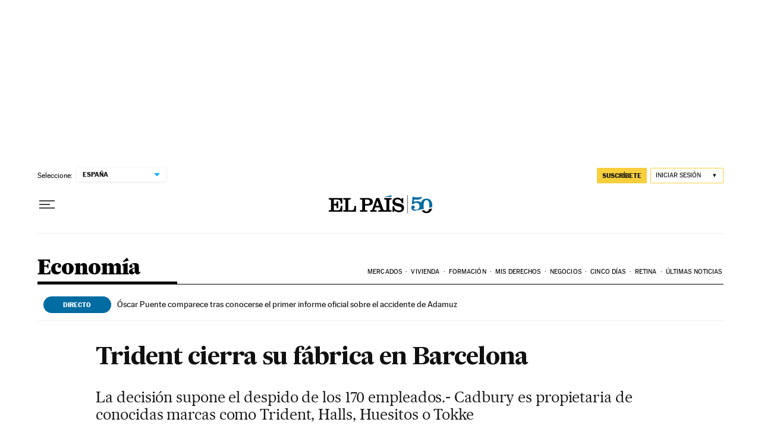

--- FILE ---
content_type: application/javascript; charset=utf-8
request_url: https://fundingchoicesmessages.google.com/f/AGSKWxWGQiXO4ix0Fwd7i2jPhEWSUlIb1Hv8Pb6vaRt9SCtzpCwq3umPi01npOJGxxhc4cSGZD_r7vCX9MxXoFiv1LLhoDdSYwd4nD_Oa7y4PhM_fYbX8K3qIIgsJBDZHSuIspsfCL7rT6scJYCThqjkohtifsQawf2GmODYaB2a3fj2pgXoAjnfLU6Lz5dv/_/banner_OAS.js/affiliateserver./adsign./adfetch?/trafficsynergysupportresponse_
body_size: -1288
content:
window['939793c2-60c8-432b-9f65-9a663aca7b07'] = true;

--- FILE ---
content_type: application/javascript; charset=utf-8
request_url: https://fundingchoicesmessages.google.com/f/AGSKWxUcv1kgLeZ1ZJAmu6rCFMrKr_fHyT3utoeLMYPqWIzBjSe4goqHrhvl1_tfQ-MEZnsDJ2-ixK1cPheJM0uHe9kApdM-7JCxA9ZIbgTKKRUFumEHckXh-sFRCGR7Us_T7FRkZaI=?fccs=W251bGwsbnVsbCxudWxsLG51bGwsbnVsbCxudWxsLFsxNzY5MTgyNjk1LDI1OTAwMDAwMF0sbnVsbCxudWxsLG51bGwsW251bGwsWzcsNl0sbnVsbCxudWxsLG51bGwsbnVsbCxudWxsLG51bGwsbnVsbCxudWxsLG51bGwsMV0sImh0dHBzOi8vZWxwYWlzLmNvbS9lY29ub21pYS8yMDA5LzAzLzMxL2FjdHVhbGlkYWQvMTIzODQ4NDc3OF84NTAyMTUuaHRtbCIsbnVsbCxbWzgsIms2MVBCam1rNk8wIl0sWzksImVuLVVTIl0sWzE2LCJbMSwxLDFdIl0sWzE5LCIyIl0sWzE3LCJbMF0iXSxbMjQsIiJdLFsyOSwiZmFsc2UiXV1d
body_size: 102
content:
if (typeof __googlefc.fcKernelManager.run === 'function') {"use strict";this.default_ContributorServingResponseClientJs=this.default_ContributorServingResponseClientJs||{};(function(_){var window=this;
try{
var qp=function(a){this.A=_.t(a)};_.u(qp,_.J);var rp=function(a){this.A=_.t(a)};_.u(rp,_.J);rp.prototype.getWhitelistStatus=function(){return _.F(this,2)};var sp=function(a){this.A=_.t(a)};_.u(sp,_.J);var tp=_.ed(sp),up=function(a,b,c){this.B=a;this.j=_.A(b,qp,1);this.l=_.A(b,_.Pk,3);this.F=_.A(b,rp,4);a=this.B.location.hostname;this.D=_.Fg(this.j,2)&&_.O(this.j,2)!==""?_.O(this.j,2):a;a=new _.Qg(_.Qk(this.l));this.C=new _.dh(_.q.document,this.D,a);this.console=null;this.o=new _.mp(this.B,c,a)};
up.prototype.run=function(){if(_.O(this.j,3)){var a=this.C,b=_.O(this.j,3),c=_.fh(a),d=new _.Wg;b=_.hg(d,1,b);c=_.C(c,1,b);_.jh(a,c)}else _.gh(this.C,"FCNEC");_.op(this.o,_.A(this.l,_.De,1),this.l.getDefaultConsentRevocationText(),this.l.getDefaultConsentRevocationCloseText(),this.l.getDefaultConsentRevocationAttestationText(),this.D);_.pp(this.o,_.F(this.F,1),this.F.getWhitelistStatus());var e;a=(e=this.B.googlefc)==null?void 0:e.__executeManualDeployment;a!==void 0&&typeof a==="function"&&_.To(this.o.G,
"manualDeploymentApi")};var vp=function(){};vp.prototype.run=function(a,b,c){var d;return _.v(function(e){d=tp(b);(new up(a,d,c)).run();return e.return({})})};_.Tk(7,new vp);
}catch(e){_._DumpException(e)}
}).call(this,this.default_ContributorServingResponseClientJs);
// Google Inc.

//# sourceURL=/_/mss/boq-content-ads-contributor/_/js/k=boq-content-ads-contributor.ContributorServingResponseClientJs.en_US.k61PBjmk6O0.es5.O/d=1/exm=ad_blocking_detection_executable,kernel_loader,loader_js_executable/ed=1/rs=AJlcJMztj-kAdg6DB63MlSG3pP52LjSptg/m=cookie_refresh_executable
__googlefc.fcKernelManager.run('\x5b\x5b\x5b7,\x22\x5b\x5bnull,\\\x22elpais.com\\\x22,\\\x22AKsRol9_psjIFdL2HlJAqv9MZd0-ufuBacpPXx5q5SvBytP0TwH3Tt7QFtl8Vz9kuH7ppR6_rdGhxbuvWjp1y-KyoKLWEf5PWEvggAkbsL7NYj_kNQEc2--4etG4kbt4HE19g2lyt8WG47pumjdhPR5BWBThihYsRQ\\\\u003d\\\\u003d\\\x22\x5d,null,\x5b\x5bnull,null,null,\\\x22https:\/\/fundingchoicesmessages.google.com\/f\/AGSKWxX6IgK9vZTEPrl_r5zlprm1eP9MKJ5oVyIe9OuAA4aUla8v97gA4iB6pd497y0WrGUv94nAymahDSXdLzd1bLcHg3O69s2QhDQnXU8uRO-JCDEeuTOSEPOeqbvGA5owoYyGcgU\\\\u003d\\\x22\x5d,null,null,\x5bnull,null,null,\\\x22https:\/\/fundingchoicesmessages.google.com\/el\/AGSKWxXLx7xSAZRlyaW2w0W6MpUDYVHMlVFZI9V6NcaBYD_JcwewqJzHHX79VuSvGipiq4-mA3SjK_PsPMX88D0uWygskAWOdE46C6iVO9x3qftbLcoC0LlpvSbSPDgy83e9SL8uy3Q\\\\u003d\\\x22\x5d,null,\x5bnull,\x5b7,6\x5d,null,null,null,null,null,null,null,null,null,1\x5d\x5d,\x5b3,1\x5d\x5d\x22\x5d\x5d,\x5bnull,null,null,\x22https:\/\/fundingchoicesmessages.google.com\/f\/AGSKWxVyT3l6OsrtALwv42rv2GEjwrJUy107pfzn9LDVFQg4jv9MHQ8ZCBRKiQUI6KKF3Xi7PRnJmNmAf5jJxv9ZpCxJGeekl2BrYDPJaN2HVSoUiHm4qCo2cbh1JUW2x1BX0rvxe24\\u003d\x22\x5d\x5d');}